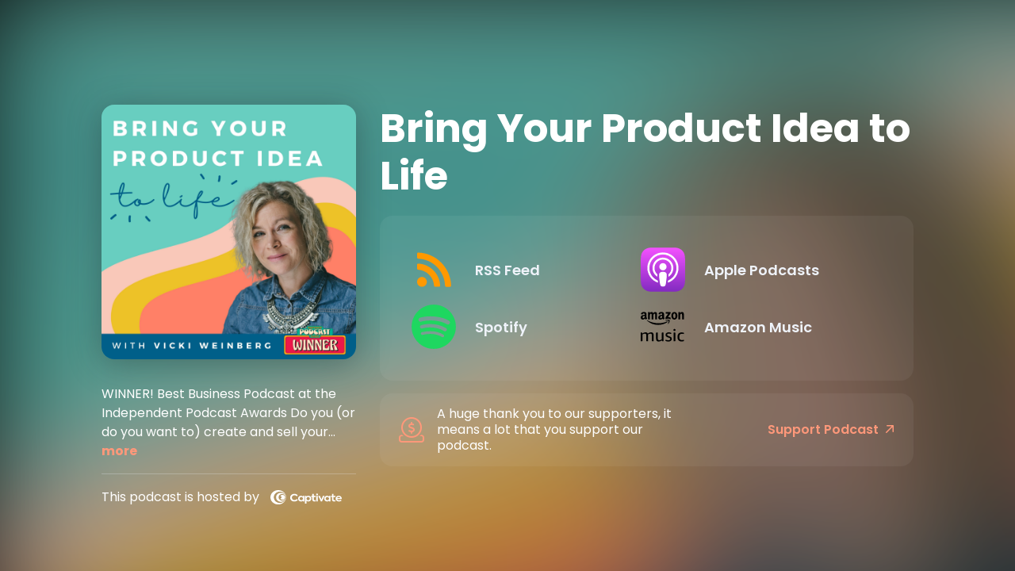

--- FILE ---
content_type: text/html; charset=UTF-8
request_url: https://bring-your-product-idea.captivate.fm/
body_size: 20523
content:
<!doctype html>
<html lang="en">

<head>
    <!-- Required meta tags -->
    <meta charset="utf-8">
    <meta name="viewport" content="width=device-width, initial-scale=1, shrink-to-fit=no">

    <link rel='icon' href='favicon.ico' type='image/x-icon' sizes="32x32">
    <link rel="icon" type="image/png" sizes="32x32" href="favicon-32x32.png">
    <link rel="icon" type="image/png" sizes="16x16" href="favicon-16x16.png">
    <link rel="manifest" href="site.webmanifest">
    <meta name="msapplication-TileColor" content="#da532c">
    <meta name="theme-color" content="#ffffff">

    <link rel="stylesheet" href="https://bring-your-product-idea.captivate.fm/css/app.css">
    <script type="text/javascript" src="https://cdnjs.cloudflare.com/ajax/libs/jquery/3.4.1/jquery.js"></script>
    <script type="text/javascript" src="/js/sizing.js"></script>

    <script type="text/javascript" src="https://bring-your-product-idea.captivate.fm/js/listen-page.js"></script>

    <!-- meta sharing -->
    <meta property="og:locale" content="en_US" />
    <meta property="og:type" content="website" />
    <meta property="og:title"
        content="Easily listen to Bring Your Product Idea to Life in your podcast app of choice">
    <meta property="og:description"
        content="Quickly and easily listen and subscribe to Bring Your Product Idea to Life for free in your podcast app of choice.">

    <meta name="description"
        content="Quickly and easily listen and subscribe to Bring Your Product Idea to Life for free in your podcast app of choice.">
    <meta name="twitter:description"
        content="Quickly and easily listen and subscribe to Bring Your Product Idea to Life for free in your podcast app of choice.">

    <meta property="og:image" content="https://artwork.captivate.fm/5ccb2e8e-08b1-418b-bd03-ab2482899c98/MM-D3dN9DHNWQfXBoGZP8SeF-facebook.png?1769225445">
    <meta property="og:image:secure_url" content="https://artwork.captivate.fm/5ccb2e8e-08b1-418b-bd03-ab2482899c98/MM-D3dN9DHNWQfXBoGZP8SeF-facebook.png?1769225445">
    <meta name="twitter:image" content="https://artwork.captivate.fm/5ccb2e8e-08b1-418b-bd03-ab2482899c98/MM-D3dN9DHNWQfXBoGZP8SeF-twitter.png?1769225445">
    <meta property="og:url" content="https://bring-your-product-idea.captivate.fm/listen">
    <meta property="og:image:width" content="1200" />
    <meta property="og:image:height" content="628" />

    
    
    

    <title>Easily listen to Bring Your Product Idea to Life in your podcast app of choice
    </title>

    <style type="text/css">
        div.listen-page::before {
            background: url(https://artwork.captivate.fm/5ccb2e8e-08b1-418b-bd03-ab2482899c98/MM-D3dN9DHNWQfXBoGZP8SeF.jpg);
            background-position: center;
            background-size: 100%;
        }

        .show-more,
        .dollar-icon,
        .support-link a {
            color: #ff987a;
        }
    </style>

</head>

<body>

    <div class="listen-page">

        <div class="captivate-show">

            <div class="row align-items-center align-items-md-start">

                <div class="col-lg-4 d-flex justify-content-center flex-lg-column">

                    <div class="show-cover">

                        <img src="https://artwork.captivate.fm/5ccb2e8e-08b1-418b-bd03-ab2482899c98/MM-D3dN9DHNWQfXBoGZP8SeF.jpg"
                            alt="Artwork for Bring Your Product Idea to Life">

                    </div>

                    <div class="d-none d-lg-block">
                        <div>
    <span class="listen-description show-more-text">WINNER!  Best Business Podcast at the Independent Podcast Awards

Do you (or do you want to) create and sell your own physical products?

Would you like to learn from, and be inspired by, other products business owners, who aren’t much further along than you are?

This is the podcast to listen to if you’re getting started selling products, or you’d like to create your own products to sell. It's a podcast for small business owners, makers and creators, from small business owners! 

Whatever stage you’re at, there’s plenty of friendly, practical advice and inspirational stories - from product creators not much further along than you are.

CONNECT WITH ME

Website: <a href="https://www.vickiweinberg.com" target="_blank">https://www.vickiweinberg.com</a>

Instagram: <a href="https://www.instagram.com/vickiweinberguk/" target="_blank">https://www.instagram.com/vickiweinberguk/</a>

LinkedIn: <a href="https://www.linkedin.com/in/vicki-weinberg-amazon-seller-support/" target="_blank">https://www.linkedin.com/in/vicki-weinberg-amazon-seller-support/</a>

Join my free Facebook group: www.facebook.com/groups/productcreatorsclub/</span>
    <button class="show-more" data-toggle="modal" data-target="#textModal">more</button>
</div>

<div class="show-hosted">
    <span>This podcast is hosted by</span>
    <a href="https://www.captivate.fm/signup?ref=vickiweinberg" target="_blank">
        <img 
            target="_blank" 
            src="/images/captivate.svg" 
            alt="Captivate's Logo"
        >
    </a>
</div>
                    </div>

                </div>

                <div class="col-lg-8">

                    <div>

                        <h2 class="show-title">Bring Your Product Idea to Life</h2>

                        <div class="show-links follow-this-podcast-channels">

                            <a class="btn" href="https://bring-your-product-idea.captivate.fm/rssfeed" target="_blank">
                        <svg aria-hidden="true" class="link-logo rss-svg" focusable="false" width="35" height="36"
                            viewBox="0 0 35 36" fill="none" xmlns="http://www.w3.org/2000/svg">
                            <path
                                d="M10 30.5C10 27.7656 7.73438 25.5 5 25.5C2.1875 25.5 0 27.7656 0 30.5C0 33.3125 2.1875 35.5 5 35.5C7.73438 35.5 10 33.3125 10 30.5ZM23.6719 34.25C23.0469 22.1406 13.3594 12.4531 1.25 11.8281C0.546875 11.75 0 12.375 0 13.0781V16.8281C0 17.4531 0.46875 18 1.09375 18.0781C9.84375 18.625 16.875 25.6562 17.4219 34.4062C17.5 35.0312 18.0469 35.5 18.6719 35.5H22.4219C23.125 35.5 23.75 34.9531 23.6719 34.25ZM34.9219 34.25C34.2969 15.9688 19.6094 1.20312 1.25 0.578125C0.546875 0.5 0 1.04688 0 1.82812V5.57812C0 6.20312 0.46875 6.75 1.17188 6.82812C16.0938 7.375 28.125 19.4062 28.6719 34.3281C28.75 35.0312 29.2969 35.5781 29.9219 35.5781H33.6719C34.4531 35.5 35 34.9531 34.9219 34.25Z"
                                fill="#FF9900" />
                        </svg>
                        <span class="link-label">RSS Feed</span>
                    </a>
                                                                    <a class="btn" aria-label="Listen on Apple Podcasts" href="https://bring-your-product-idea.captivate.fm/apple" target="_blank">
                        <svg class="link-logo" xmlns="http://www.w3.org/2000/svg" xmlns:xlink="http://www.w3.org/1999/xlink"
                            width="30" height="30" viewBox="0 0 40 40" xmlns:v="https://vecta.io/nano">
                            <defs>
                                <linearGradient y2="1" x2=".5" y1="0" x1=".5" id="A">
                                    <stop stop-color="#f452ff" offset="0" />
                                    <stop stop-color="#832bc1" offset="1" />
                                </linearGradient>
                                <path id="B"
                                    d="M39.137 34.569c-.387.981-1.281 2.362-2.549 3.335-.732.562-1.606 1.099-2.806 1.453-1.279.378-2.855.506-4.816.506H11.034c-1.961 0-3.537-.128-4.816-.506-1.2-.354-2.074-.891-2.806-1.453-1.267-.973-2.161-2.354-2.549-3.335-.78-1.976-.788-4.218-.788-5.631h0V11.062h0c0-1.412.008-3.654.788-5.631.387-.981 1.281-2.362 2.549-3.335C4.144 1.535 5.017.998 6.217.643 7.497.265 9.072.137 11.034.137h0 17.933 0c1.961 0 3.537.128 4.816.506 1.2.354 2.074.892 2.806 1.453 1.267.973 2.161 2.354 2.549 3.335.78 1.976.788 4.218.788 5.631v17.876c0 1.412-.008 3.654-.788 5.631z" />
                            </defs>
                            <g stroke="null">
                                <use xlink:href="#B" fill="url(#A)" fill-rule="evenodd" />
                                <use xlink:href="#B" fill="none" />
                                <path
                                    d="M22.89 22.971c-.598-.629-1.648-1.032-2.888-1.032s-2.29.403-2.888 1.032a1.82 1.82 0 0 0-.529 1.144c-.101.928-.044 1.727.065 3.005l.559 4.495.468 2.267c.22.737 1.041 1.382 2.326 1.382s2.106-.645 2.326-1.382c.136-.455.284-1.09.468-2.267l.559-4.495c.109-1.278.166-2.077.065-3.005-.052-.479-.217-.816-.529-1.144zm-6.146-5.6c0 1.795 1.46 3.251 3.261 3.251s3.261-1.456 3.261-3.251-1.46-3.251-3.261-3.251-3.261 1.456-3.261 3.251zm3.221-12.83c-7.627.022-13.877 6.19-13.972 13.793-.077 6.159 3.867 11.427 9.375 13.359.134.047.269-.064.248-.203l-.203-1.431a.48.48 0 0 0-.284-.378c-4.353-1.896-7.392-6.248-7.344-11.289.064-6.615 5.483-12.009 12.119-12.062 6.784-.055 12.321 5.431 12.321 12.182 0 4.99-3.026 9.289-7.345 11.17a.48.48 0 0 0-.283.379l-.203 1.43c-.021.14.114.25.248.204 5.455-1.913 9.376-7.099 9.376-13.182 0-7.717-6.309-13.992-14.054-13.97zm-.253 6.409c4.324-.167 7.895 3.291 7.895 7.565a7.54 7.54 0 0 1-2.4 5.518.58.58 0 0 0-.183.455c.029.52.019 1.025-.016 1.596-.009.152.162.249.288.163 2.476-1.687 4.104-4.523 4.104-7.731 0-5.283-4.414-9.558-9.759-9.351-4.967.192-8.952 4.274-9.016 9.229-.042 3.259 1.597 6.146 4.104 7.854.126.086.296-.012.287-.163A13.35 13.35 0 0 1 15 24.487a.58.58 0 0 0-.182-.454 7.54 7.54 0 0 1-2.398-5.721c.105-3.967 3.314-7.208 7.292-7.362z"
                                    fill="#fff" />
                            </g>
                        </svg>
                        <span class="link-label">Apple Podcasts</span>
                    </a>
                                                                    <a class="btn" aria-label="Listen on Spotify" href="https://bring-your-product-idea.captivate.fm/spotify" target="_blank">
                        <svg class="link-logo spotify-svg" xmlns="http://www.w3.org/2000/svg" height="168px" width="168px"
                            version="1.1" viewBox="0 0 168 168">
                            <path fill="#1ED760"
                                d="m83.996 0.277c-46.249 0-83.743 37.493-83.743 83.742 0 46.251 37.494 83.741 83.743 83.741 46.254 0 83.744-37.49 83.744-83.741 0-46.246-37.49-83.738-83.745-83.738l0.001-0.004zm38.404 120.78c-1.5 2.46-4.72 3.24-7.18 1.73-19.662-12.01-44.414-14.73-73.564-8.07-2.809 0.64-5.609-1.12-6.249-3.93-0.643-2.81 1.11-5.61 3.926-6.25 31.9-7.291 59.263-4.15 81.337 9.34 2.46 1.51 3.24 4.72 1.73 7.18zm10.25-22.805c-1.89 3.075-5.91 4.045-8.98 2.155-22.51-13.839-56.823-17.846-83.448-9.764-3.453 1.043-7.1-0.903-8.148-4.35-1.04-3.453 0.907-7.093 4.354-8.143 30.413-9.228 68.222-4.758 94.072 11.127 3.07 1.89 4.04 5.91 2.15 8.976v-0.001zm0.88-23.744c-26.99-16.031-71.52-17.505-97.289-9.684-4.138 1.255-8.514-1.081-9.768-5.219-1.254-4.14 1.08-8.513 5.221-9.771 29.581-8.98 78.756-7.245 109.83 11.202 3.73 2.209 4.95 7.016 2.74 10.733-2.2 3.722-7.02 4.949-10.73 2.739z">
                            </path>
                        </svg>
                        <span class="link-label">Spotify</span>
                    </a>
                                                                                                                <a class="btn" aria-label="Listen on Amazon Music" href="https://bring-your-product-idea.captivate.fm/amazon" target="_blank">
                        <svg class="link-logo" xmlns="http://www.w3.org/2000/svg" class="margin-left: 4px;" width="30"
                            height="30" viewBox="0 0 120 80">
                            <g fill="none" fill-rule="evenodd">
                                <path d="M-32 112h181V-32H-32z" />
                                <path fill="#000000"
                                    d="M72.37 27.38C65.59 32.35 55.77 35 47.3 35A45.5 45.5 0 0 1 16.7 23.38c-.64-.57-.07-1.35.69-.9a61.88 61.88 0 0 0 30.64 8.08c7.5 0 15.77-1.55 23.36-4.76 1.15-.48 2.11.75.99 1.58zm2.82-3.2c-.87-1.1-5.73-.53-7.91-.27-.67.08-.77-.5-.17-.91 3.88-2.71 10.23-1.93 10.97-1.02.75.91-.2 7.25-3.83 10.28-.56.47-1.09.22-.84-.4.82-2.03 2.65-6.58 1.78-7.68zM67.43 3.85V1.22c0-.4.3-.67.67-.67h11.87c.38 0 .68.27.68.66v2.26c0 .38-.32.88-.9 1.66l-6.14 8.73c2.28-.05 4.7.29 6.77 1.45.47.26.6.65.63 1.03v2.8c0 .4-.43.84-.87.6a13.73 13.73 0 0 0-12.54.03c-.42.22-.85-.22-.85-.61v-2.67c0-.43.01-1.16.44-1.81L74.32 4.5h-6.2c-.38 0-.69-.26-.7-.66zM90.87.21c5.36 0 8.26 4.58 8.26 10.4 0 5.62-3.2 10.08-8.26 10.08-5.26 0-8.12-4.58-8.12-10.28 0-5.74 2.9-10.2 8.12-10.2zm.03 3.76c-2.66 0-2.83 3.6-2.83 5.86 0 2.25-.03 7.06 2.8 7.06 2.8 0 2.93-3.88 2.93-6.25 0-1.55-.07-3.41-.54-4.88-.4-1.28-1.21-1.79-2.36-1.79zM61.61 20.26c-.24.2-.68.22-.85.08-1.24-.95-2.07-2.4-2.07-2.4-1.98 2.01-3.39 2.62-5.96 2.62-3.03 0-5.4-1.87-5.4-5.6a6.1 6.1 0 0 1 3.85-5.87c1.96-.86 4.7-1.01 6.79-1.25 0 0 .17-2.25-.44-3.07a2.54 2.54 0 0 0-2.03-.93c-1.33 0-2.63.72-2.89 2.11-.07.4-.36.74-.68.7l-3.45-.37a.63.63 0 0 1-.54-.75c.8-4.22 4.63-5.5 8.07-5.5 1.76 0 4.05.47 5.44 1.79 1.75 1.63 1.59 3.8 1.59 6.18v5.6c0 1.68.7 2.42 1.36 3.32.23.33.28.72-.01.96-.74.61-2.78 2.38-2.78 2.38zm-3.64-8.76v-.78c-2.61 0-5.37.56-5.37 3.62 0 1.55.81 2.6 2.2 2.6 1 0 1.92-.62 2.5-1.63.7-1.25.67-2.41.67-3.81zm-43.7 8.76c-.23.2-.67.22-.84.08-1.24-.95-2.07-2.4-2.07-2.4-1.99 2.01-3.39 2.62-5.96 2.62-3.04 0-5.4-1.87-5.4-5.6a6.1 6.1 0 0 1 3.85-5.87c1.96-.86 4.7-1.01 6.79-1.25 0 0 .17-2.25-.44-3.07a2.54 2.54 0 0 0-2.03-.93c-1.34 0-2.63.72-2.89 2.11-.07.4-.37.74-.68.7l-3.46-.37a.63.63 0 0 1-.53-.75C1.4 1.31 5.24.03 8.68.03c1.76 0 4.05.47 5.44 1.79C15.87 3.45 15.7 5.62 15.7 8v5.6c0 1.68.7 2.42 1.36 3.32.23.33.28.72-.01.96-.74.61-2.78 2.38-2.78 2.38zm-3.63-8.76v-.78c-2.61 0-5.37.56-5.37 3.62 0 1.55.8 2.6 2.2 2.6 1 0 1.92-.62 2.5-1.63.7-1.25.67-2.41.67-3.81zm14.2-1.63v9.76c0 .37-.3.67-.68.67h-3.6a.67.67 0 0 1-.68-.67V1.27c0-.37.3-.67.68-.67h3.37c.37 0 .67.3.67.67v2.35h.07C25.55 1.3 27.2.21 29.42.21c2.26 0 3.67 1.09 4.69 3.41A5.13 5.13 0 0 1 39.09.21c1.52 0 3.17.62 4.18 2.02 1.15 1.55.91 3.8.91 5.78v11.63c0 .37-.31.66-.7.66h-3.6a.67.67 0 0 1-.65-.66V9.87c0-.78.07-2.72-.1-3.45-.27-1.25-1.08-1.6-2.13-1.6a2.4 2.4 0 0 0-2.15 1.52c-.37.93-.34 2.48-.34 3.53v9.77c0 .37-.31.66-.7.66h-3.6a.67.67 0 0 1-.65-.66V9.87c0-2.06.33-5.08-2.23-5.08-2.6 0-2.5 2.94-2.5 5.08zm81.94 9.76c0 .37-.3.67-.67.67h-3.61a.67.67 0 0 1-.67-.67V1.27c0-.37.3-.67.67-.67h3.33c.4 0 .68.31.68.52v2.81h.07c1-2.52 2.42-3.72 4.92-3.72 1.62 0 3.2.58 4.21 2.17.94 1.48.94 3.96.94 5.74v11.6a.68.68 0 0 1-.69.58h-3.62a.68.68 0 0 1-.64-.58V8.58c0-3.72-1.43-3.83-2.26-3.83-.96 0-1.74.75-2.07 1.44a8.3 8.3 0 0 0-.6 3.52l.01 9.92zM.93 79.3c-.62 0-.93-.3-.93-.93V56.68c0-.62.31-.93.93-.93H3c.3 0 .55.07.72.19.17.12.29.36.35.7l.28 1.48c2.99-2.04 5.9-3.06 8.73-3.06 2.9 0 4.86 1.1 5.89 3.3 3.08-2.2 6.16-3.3 9.24-3.3 2.15 0 3.8.6 4.95 1.8 1.15 1.22 1.73 2.94 1.73 5.16v16.35c0 .62-.32.93-.94.93H31.2c-.62 0-.94-.3-.94-.93V63.33c0-1.55-.3-2.7-.88-3.44-.6-.75-1.53-1.12-2.8-1.12-2.28 0-4.56.7-6.87 2.1.03.21.05.44.05.69v16.81c0 .62-.31.93-.93.93h-2.76c-.62 0-.93-.3-.93-.93V63.33c0-1.55-.3-2.7-.89-3.44-.6-.75-1.53-1.12-2.8-1.12-2.37 0-4.64.68-6.82 2.05v17.55c0 .62-.3.93-.93.93H.93zm47.44.7c-2.21 0-3.9-.62-5.09-1.86-1.18-1.24-1.77-2.99-1.77-5.25V56.7c0-.63.3-.94.93-.94h2.75c.63 0 .94.31.94.93v14.73c0 1.67.32 2.9.98 3.69.65.79 1.7 1.18 3.13 1.18 2.24 0 4.5-.74 6.77-2.23V56.68c0-.62.3-.93.93-.93h2.75c.63 0 .94.31.94.93v21.7c0 .61-.31.92-.94.92h-2c-.31 0-.56-.06-.73-.18-.17-.13-.28-.36-.35-.7l-.32-1.62c-2.9 2.13-5.87 3.2-8.92 3.2zm26.52 0c-2.62 0-4.97-.43-7.05-1.3a1.83 1.83 0 0 1-.77-.51c-.14-.19-.21-.48-.21-.88V76c0-.56.18-.84.56-.84.22 0 .6.1 1.16.28 2.06.65 4.2.97 6.4.97 1.53 0 2.69-.3 3.48-.88.8-.59 1.19-1.44 1.19-2.55a2.4 2.4 0 0 0-.72-1.82 7.83 7.83 0 0 0-2.64-1.39l-3.97-1.48c-3.46-1.27-5.18-3.44-5.18-6.5 0-2.02.78-3.65 2.36-4.88 1.57-1.24 3.63-1.86 6.18-1.86a17 17 0 0 1 5.93 1.07c.37.12.64.28.8.48.15.2.23.5.23.9v1.26c0 .56-.2.84-.6.84a4.2 4.2 0 0 1-1.08-.23c-1.65-.5-3.33-.75-5.05-.75-2.98 0-4.48 1.01-4.48 3.02 0 .8.25 1.44.75 1.9.5.47 1.48.98 2.94 1.54l3.64 1.4c1.84.7 3.16 1.55 3.97 2.53.81.97 1.21 2.23 1.21 3.78 0 2.2-.82 3.95-2.47 5.25-1.65 1.3-3.84 1.95-6.58 1.95zm14.94-.7c-.62 0-.94-.3-.94-.93V56.68c0-.62.32-.93.94-.93h2.75c.62 0 .94.31.94.93v21.7c0 .61-.32.92-.94.92h-2.75zm1.4-27.73c-.9 0-1.61-.25-2.13-.76a2.72 2.72 0 0 1-.77-2.02c0-.84.26-1.51.77-2.02a2.88 2.88 0 0 1 2.13-.77c.9 0 1.6.26 2.12.77.52.5.77 1.18.77 2.02 0 .83-.25 1.5-.77 2.02-.51.5-1.22.76-2.12.76zm19.51 28.24c-3.67 0-6.48-1.04-8.42-3.13-1.95-2.1-2.92-5.12-2.92-9.08 0-3.93 1-6.98 3.01-9.13 2-2.15 4.85-3.23 8.52-3.23 1.68 0 3.33.3 4.95.89.34.12.58.27.72.46s.21.5.21.93v1.25c0 .62-.2.93-.6.93-.16 0-.4-.04-.75-.14a13.8 13.8 0 0 0-3.88-.55c-2.61 0-4.5.65-5.65 1.97-1.15 1.32-1.72 3.41-1.72 6.3v.6c0 2.81.58 4.88 1.75 6.2 1.17 1.31 3.01 1.97 5.53 1.97 1.3 0 2.7-.21 4.2-.65.35-.1.58-.14.7-.14.4 0 .61.31.61.93v1.26c0 .4-.06.7-.19.88-.12.18-.37.35-.74.5-1.53.66-3.3.98-5.33.98z" />
                            </g>
                        </svg>
                        <span class="link-label">Amazon Music</span>
                    </a>
                                                                
    
    

                        </div>

                                                    <div class="support-link  align-items-lg-center">
                                <i class="fa-light mr-3 fa-circle-dollar-to-slot dollar-icon d-none d-md-block"></i>
<div class="d-lg-flex align-items-lg-center">
    A huge thank you to our supporters, it means a lot that you support our podcast.
    <a href="/support" class="mt-2 mt-lg-0 d-block text-lg-right">Support Podcast<i class="ml-2 fa-regular fa-arrow-up-right"></i></a>
</div>
                            </div>
                        
                        <div class="d-lg-none">
                            <div>
    <span class="listen-description show-more-text">WINNER!  Best Business Podcast at the Independent Podcast Awards

Do you (or do you want to) create and sell your own physical products?

Would you like to learn from, and be inspired by, other products business owners, who aren’t much further along than you are?

This is the podcast to listen to if you’re getting started selling products, or you’d like to create your own products to sell. It's a podcast for small business owners, makers and creators, from small business owners! 

Whatever stage you’re at, there’s plenty of friendly, practical advice and inspirational stories - from product creators not much further along than you are.

CONNECT WITH ME

Website: <a href="https://www.vickiweinberg.com" target="_blank">https://www.vickiweinberg.com</a>

Instagram: <a href="https://www.instagram.com/vickiweinberguk/" target="_blank">https://www.instagram.com/vickiweinberguk/</a>

LinkedIn: <a href="https://www.linkedin.com/in/vicki-weinberg-amazon-seller-support/" target="_blank">https://www.linkedin.com/in/vicki-weinberg-amazon-seller-support/</a>

Join my free Facebook group: www.facebook.com/groups/productcreatorsclub/</span>
    <button class="show-more" data-toggle="modal" data-target="#textModal">more</button>
</div>

<div class="show-hosted">
    <span>This podcast is hosted by</span>
    <a href="https://www.captivate.fm/signup?ref=vickiweinberg" target="_blank">
        <img 
            target="_blank" 
            src="/images/captivate.svg" 
            alt="Captivate's Logo"
        >
    </a>
</div>
                        </div>

                    </div>



                </div>

            </div>

        </div>

    </div>


    <div id="textModal" class="modal fade" tabindex="-1" role="dialog" aria-hidden="true">
        <div class="modal-dialog" role="document">
            <div class="modal-content listen-modal">

                <div class="modal-header">
                    <h1 class="modal-title">Bring Your Product Idea to Life</h1>
                    <button type="button" class="close" data-dismiss="modal" aria-label="Close">
                        <span aria-hidden="true">&times;</span>
                    </button>
                </div>

                <div class="modal-body">
                    <span id="textContent">
                    </span>
                </div>
            </div>
        </div>
    </div>


</body>

</html>
